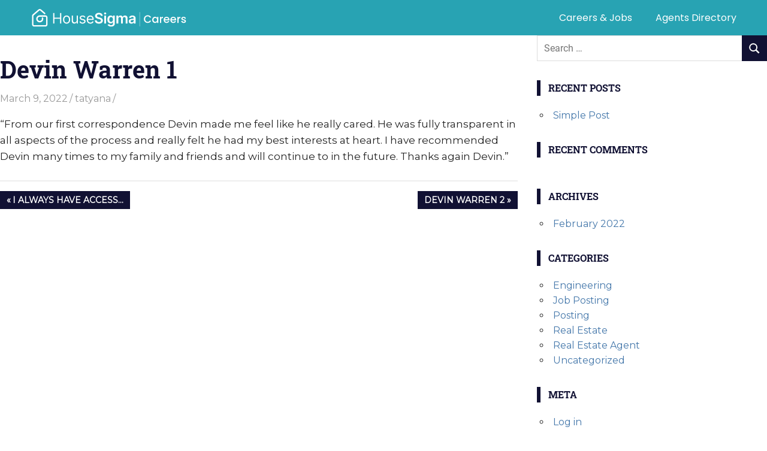

--- FILE ---
content_type: text/css
request_url: https://team.housesigma.com/wp-content/themes/staff-list/style.css?ver=1650819802
body_size: 6931
content:
/* 
 Theme Name:   Gridbox - custom
 Theme URI:
 Description:
 Author:       Reed
 Author URI:
 Template:     gridbox
 Version:      1.0
 License:      GNU General Public License v2 or later
 License URI:  http://www.gnu.org/licenses/gpl-2.0.html

 /* == Add your own styles below this line ==
--------------------------------------------*/
@import url("https://fonts.googleapis.com/css2?family=Montserrat&display=swap");

@font-face { 
  font-family: Poppins; 
  src: url(/wp-content/fonts/poppins/Poppins-Regular.ttf); 
  font-weight: normal; 
  }

body {
  font-family: "Montserrat", "Roboto", arial, helvetica, sans-serif;
}

:root {
  --navi-font: "Poppins", "Roboto", arial, helvetica, sans-serif;
}

/* single post */
.site-header {
  /* background: #38B3B6; */
  background: #28a3b3;
}

.reed_single_post .attachment-post-thumbnail.size-post-thumbnail.wp-post-image {
  height: 100px;
  display: none;
}
@media only screen and (max-width: 30em) {
  .container {
    padding-right: 1em;
    padding-left: 1em;
  }
}
table {
  margin: 0;
  table-layout: auto;
}
th,
td {
  padding: 0.3em 0.6em;
  border: 0;
}

.main-navigation ul li.current-menu-item > a {
  text-decoration: none;
  border-bottom: 2px solid white;
}

/* navigation */
.primary-navigation {
  margin: 0 0;
  margin-left: auto;
}
.primary-menu-toggle {
  margin-top: 0;
  margin-bottom: 0;
}
.site-branding {
  margin: 0em 0;
}
.site-branding .custom-logo {
  margin: 0.5em 0.25em 0 0;
}
/* navigation - responsive */
@media only screen and (max-width: 60em) {
  .main-navigation-toggle {
    margin: 0em 0 0;
    padding: 0.8em;
  }
  .main-navigation-menu {
    margin-bottom: 1em;
  }
  .main-navigation-menu a {
    padding: 0.5em;
  }
}

.abcfslMT15.abcfslF16.SPTL {
  display: none;
}

.MP-F1 {
  font-size: 20px;
}

.abcfslMT10.abcfslF14.T-F2 {
  color: #808080;
  font-size: 18px;
}

h1,
h2,
h3,
h4,
h5,
h6 {
  font-family: Latin, Helvetica Neue, Helvetica, PingFang SC, Hiragino Sans GB,
    Microsoft YaHei, Arial, sans-serif;
  font-size: 16px;
}

.bgblend {
  width: 100%;
  height: 130%;
  position: absolute;
  left: 0;
  top: -70px;
  /* background-color: #28A3B3; */
  background: url(/wp-content/uploads/2022/02/abstract_background3.png);
  mix-blend-mode: multiply;
  background-size: cover;
  z-index: -1;
  pointer-events: none;
}

ul.display-posts-listing {
  padding: 0;
}

.list-header-section {
  flex-grow: 0;
  flex-shrink: 0;
  display: flex;
  flex-direction: column;
  justify-content: center;
  align-items: center;
  width: 100%;
  padding: 40px 24px 40px;
  /* background: url(/wp-content/uploads/2022/02/abstract_background3.png);
    mix-blend-mode: multiply; */
  background-color: #28a3b3;
  mix-blend-mode: multiply;
  position: relative;
  overflow: visible;
  /* background-size: cover; */
  /* background-position: center 80%; */
  background-repeat: no-repeat;
  overflow: visible;
  min-height: 220px;
}
.list-header-section h2 {
  margin-top: 40px;
  font-size: 32px;
  text-align: center;
  color: white;
}
.list-header-section h4 {
  margin-top: 24px;
  /* font-family: Montserrat-Regular, serif; */
  font-size: 16px;
  text-align: center;
  color: white;
}

.site-content.container {
  margin: 0 auto;
  padding: unset;
  max-width: none;
  width: 100%;
}


.job-posting-header_title {
  font-size: 32px;
  font-weight: bold;
  line-height: 1.2;
  margin-bottom: 0;
  color: #28a3b3;
  text-shadow: 0px 2px 7px rgba(0, 0, 0, 0.3);
}

.job-posting-header_location {
  margin-top: auto;
}

#logo {
  z-index: 1;
  max-height: 30px;
}

.btn--primary {
  padding: 15px 15px;
  background: #28A3B3;
  border-radius: 4px;
  width: 100%;
}

.site-branding .custom-logo {
  width: 100%;
  height: 100%;
  margin: 0;
}

.site-branding {
  height: 40px;
}

ul.display-posts-listing {
  margin-top: 30px;
}

h2.job-posting_title {
  margin: 15px 0 0 0;
}

h2.job-posting_title a {
  color: #28A3B3;
}

h4.job-posting_location {
  color: #808080;
  margin: 0;
  padding-bottom: 10px;
  border-bottom: 1px solid #EAEAEA;
}

.single-job_posting .job_posting h3 {
  position: relative;
  font-size: 20px;
  margin-bottom: 40px;
}

.hs-title-wrapper h3,
.testimonials {
  position: relative;
}

.hs-title-wrapper h3,
.testimonials h3 {
  font-size: 22px;
  padding-bottom: 20px;
  margin-bottom: 0;
}

.testimonials-header {
  display: flex;
  align-items: center;
  justify-content: space-between;
}

.testimonials-header,
.hs-title-wrapper {
  margin-bottom: 40px;
}

.hs-title-wrapper h3::after,
.testimonials h3::after {
  content: ' ';
  width: 50px;
  border-bottom: 5px solid #28A3B3;
  height: 10px;
  position: absolute;
  bottom: 0px;
  left: 0;
}

.testimonial-title {
  position: relative;
}

.testimonial-slide-controls {
  min-width: 100px;
}

.single-job_posting .job_posting h3::after,
#current-open-roles h3.elementor-heading-title.elementor-size-medium::after {
  content: ' ';
  width: 50px;
  border-bottom: 5px solid #28A3B3;
  height: 10px;
  position: absolute;
  left: 0;
  top: 36px;
}

#apply-for-this-job h3::after,
#current-open-roles h2.elementor-heading-title.elementor-size-large::after {
  content: ' ';
  width: 100px;
  left: 50%;
  margin-left: -50px;
  margin-top: 10px;
  border-bottom: 5px solid #28A3B3;
  position: absolute;
  margin-top: 40px;
}

#apply-for-this-job h3::after {
  margin-top: 10px;
}

section#primary {
  margin-top: 25px;
}

.abcfslImgCntrGridA.abcfslMLRPc {
  aspect-ratio: 1;
}


/* .display-posts-listing .slick-track
{
    display: flex !important;
} */

.display-posts-listing .slick-slide
{
    /* height: inherit !important; */
    /* max-width: 350px; */
}


.slick-prev {
  left: 0;
  z-index: 10;
}

.slick-next {
  right: 0;
  z-index: 10;
}

.slick-prev:before, .slick-next:before {
  color: #38B3B6;
}

.testimonial-single + .testimonial-single {
  margin-left: 20px;
}

article.testimonial-single {
  background: #F6F6F6;
  border-radius: 6px;
}

.testimonial-image > img {
  border-radius: 100%;
  width: 50px;
  height: 50px;
  margin: 0;
}

.testimonial-image {
  display: flex;
  align-items: center;
  padding-bottom: 10px;
}

.testimonial-single {
  max-width: 80vw;
  min-height: 120px;
  width: 340px;
  display: flex !important;
  flex-direction: column;
  justify-content: space-between;
}

.testimonial-author {
  margin-left: 10px;
  color: #808080;
}

.testimonial-slide-controls .slick-arrow {
  border: 2px solid #28A3B3;
  box-sizing: border-box;
  border-radius: 7px;
  background: none;
  color: #28A3B3;
  line-height: 0;
}


.header-main {
  padding-top: 5px;
  padding-bottom: 5px;
}

.join-us-form input.wpcf7-form-control {
  background-color: #28A3B3;
  border-color: rgb(221, 221, 221);
}

.page-template-template-fullwidth-staff-list #footer,
.page-template-elementor_header_footer #footer {
  display: none;
}

footer .elementor-item.elementor-item-active {
  color: white !important;
}

.service-areas p {
  font-size: 18px;
}